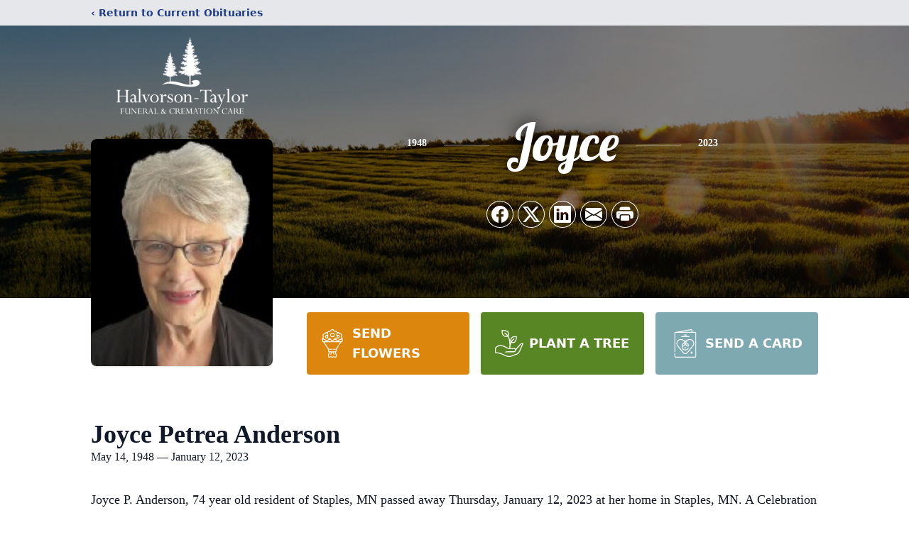

--- FILE ---
content_type: text/html; charset=utf-8
request_url: https://www.google.com/recaptcha/enterprise/anchor?ar=1&k=6LfSxm8rAAAAAFkqamFS8pDFa2tf8FI25AV-PaOr&co=aHR0cHM6Ly93d3cuaGFsdm9yc29uam9obnNvbi5jb206NDQz&hl=en&type=image&v=PoyoqOPhxBO7pBk68S4YbpHZ&theme=light&size=invisible&badge=bottomright&anchor-ms=20000&execute-ms=30000&cb=cgt1sji0dli7
body_size: 48580
content:
<!DOCTYPE HTML><html dir="ltr" lang="en"><head><meta http-equiv="Content-Type" content="text/html; charset=UTF-8">
<meta http-equiv="X-UA-Compatible" content="IE=edge">
<title>reCAPTCHA</title>
<style type="text/css">
/* cyrillic-ext */
@font-face {
  font-family: 'Roboto';
  font-style: normal;
  font-weight: 400;
  font-stretch: 100%;
  src: url(//fonts.gstatic.com/s/roboto/v48/KFO7CnqEu92Fr1ME7kSn66aGLdTylUAMa3GUBHMdazTgWw.woff2) format('woff2');
  unicode-range: U+0460-052F, U+1C80-1C8A, U+20B4, U+2DE0-2DFF, U+A640-A69F, U+FE2E-FE2F;
}
/* cyrillic */
@font-face {
  font-family: 'Roboto';
  font-style: normal;
  font-weight: 400;
  font-stretch: 100%;
  src: url(//fonts.gstatic.com/s/roboto/v48/KFO7CnqEu92Fr1ME7kSn66aGLdTylUAMa3iUBHMdazTgWw.woff2) format('woff2');
  unicode-range: U+0301, U+0400-045F, U+0490-0491, U+04B0-04B1, U+2116;
}
/* greek-ext */
@font-face {
  font-family: 'Roboto';
  font-style: normal;
  font-weight: 400;
  font-stretch: 100%;
  src: url(//fonts.gstatic.com/s/roboto/v48/KFO7CnqEu92Fr1ME7kSn66aGLdTylUAMa3CUBHMdazTgWw.woff2) format('woff2');
  unicode-range: U+1F00-1FFF;
}
/* greek */
@font-face {
  font-family: 'Roboto';
  font-style: normal;
  font-weight: 400;
  font-stretch: 100%;
  src: url(//fonts.gstatic.com/s/roboto/v48/KFO7CnqEu92Fr1ME7kSn66aGLdTylUAMa3-UBHMdazTgWw.woff2) format('woff2');
  unicode-range: U+0370-0377, U+037A-037F, U+0384-038A, U+038C, U+038E-03A1, U+03A3-03FF;
}
/* math */
@font-face {
  font-family: 'Roboto';
  font-style: normal;
  font-weight: 400;
  font-stretch: 100%;
  src: url(//fonts.gstatic.com/s/roboto/v48/KFO7CnqEu92Fr1ME7kSn66aGLdTylUAMawCUBHMdazTgWw.woff2) format('woff2');
  unicode-range: U+0302-0303, U+0305, U+0307-0308, U+0310, U+0312, U+0315, U+031A, U+0326-0327, U+032C, U+032F-0330, U+0332-0333, U+0338, U+033A, U+0346, U+034D, U+0391-03A1, U+03A3-03A9, U+03B1-03C9, U+03D1, U+03D5-03D6, U+03F0-03F1, U+03F4-03F5, U+2016-2017, U+2034-2038, U+203C, U+2040, U+2043, U+2047, U+2050, U+2057, U+205F, U+2070-2071, U+2074-208E, U+2090-209C, U+20D0-20DC, U+20E1, U+20E5-20EF, U+2100-2112, U+2114-2115, U+2117-2121, U+2123-214F, U+2190, U+2192, U+2194-21AE, U+21B0-21E5, U+21F1-21F2, U+21F4-2211, U+2213-2214, U+2216-22FF, U+2308-230B, U+2310, U+2319, U+231C-2321, U+2336-237A, U+237C, U+2395, U+239B-23B7, U+23D0, U+23DC-23E1, U+2474-2475, U+25AF, U+25B3, U+25B7, U+25BD, U+25C1, U+25CA, U+25CC, U+25FB, U+266D-266F, U+27C0-27FF, U+2900-2AFF, U+2B0E-2B11, U+2B30-2B4C, U+2BFE, U+3030, U+FF5B, U+FF5D, U+1D400-1D7FF, U+1EE00-1EEFF;
}
/* symbols */
@font-face {
  font-family: 'Roboto';
  font-style: normal;
  font-weight: 400;
  font-stretch: 100%;
  src: url(//fonts.gstatic.com/s/roboto/v48/KFO7CnqEu92Fr1ME7kSn66aGLdTylUAMaxKUBHMdazTgWw.woff2) format('woff2');
  unicode-range: U+0001-000C, U+000E-001F, U+007F-009F, U+20DD-20E0, U+20E2-20E4, U+2150-218F, U+2190, U+2192, U+2194-2199, U+21AF, U+21E6-21F0, U+21F3, U+2218-2219, U+2299, U+22C4-22C6, U+2300-243F, U+2440-244A, U+2460-24FF, U+25A0-27BF, U+2800-28FF, U+2921-2922, U+2981, U+29BF, U+29EB, U+2B00-2BFF, U+4DC0-4DFF, U+FFF9-FFFB, U+10140-1018E, U+10190-1019C, U+101A0, U+101D0-101FD, U+102E0-102FB, U+10E60-10E7E, U+1D2C0-1D2D3, U+1D2E0-1D37F, U+1F000-1F0FF, U+1F100-1F1AD, U+1F1E6-1F1FF, U+1F30D-1F30F, U+1F315, U+1F31C, U+1F31E, U+1F320-1F32C, U+1F336, U+1F378, U+1F37D, U+1F382, U+1F393-1F39F, U+1F3A7-1F3A8, U+1F3AC-1F3AF, U+1F3C2, U+1F3C4-1F3C6, U+1F3CA-1F3CE, U+1F3D4-1F3E0, U+1F3ED, U+1F3F1-1F3F3, U+1F3F5-1F3F7, U+1F408, U+1F415, U+1F41F, U+1F426, U+1F43F, U+1F441-1F442, U+1F444, U+1F446-1F449, U+1F44C-1F44E, U+1F453, U+1F46A, U+1F47D, U+1F4A3, U+1F4B0, U+1F4B3, U+1F4B9, U+1F4BB, U+1F4BF, U+1F4C8-1F4CB, U+1F4D6, U+1F4DA, U+1F4DF, U+1F4E3-1F4E6, U+1F4EA-1F4ED, U+1F4F7, U+1F4F9-1F4FB, U+1F4FD-1F4FE, U+1F503, U+1F507-1F50B, U+1F50D, U+1F512-1F513, U+1F53E-1F54A, U+1F54F-1F5FA, U+1F610, U+1F650-1F67F, U+1F687, U+1F68D, U+1F691, U+1F694, U+1F698, U+1F6AD, U+1F6B2, U+1F6B9-1F6BA, U+1F6BC, U+1F6C6-1F6CF, U+1F6D3-1F6D7, U+1F6E0-1F6EA, U+1F6F0-1F6F3, U+1F6F7-1F6FC, U+1F700-1F7FF, U+1F800-1F80B, U+1F810-1F847, U+1F850-1F859, U+1F860-1F887, U+1F890-1F8AD, U+1F8B0-1F8BB, U+1F8C0-1F8C1, U+1F900-1F90B, U+1F93B, U+1F946, U+1F984, U+1F996, U+1F9E9, U+1FA00-1FA6F, U+1FA70-1FA7C, U+1FA80-1FA89, U+1FA8F-1FAC6, U+1FACE-1FADC, U+1FADF-1FAE9, U+1FAF0-1FAF8, U+1FB00-1FBFF;
}
/* vietnamese */
@font-face {
  font-family: 'Roboto';
  font-style: normal;
  font-weight: 400;
  font-stretch: 100%;
  src: url(//fonts.gstatic.com/s/roboto/v48/KFO7CnqEu92Fr1ME7kSn66aGLdTylUAMa3OUBHMdazTgWw.woff2) format('woff2');
  unicode-range: U+0102-0103, U+0110-0111, U+0128-0129, U+0168-0169, U+01A0-01A1, U+01AF-01B0, U+0300-0301, U+0303-0304, U+0308-0309, U+0323, U+0329, U+1EA0-1EF9, U+20AB;
}
/* latin-ext */
@font-face {
  font-family: 'Roboto';
  font-style: normal;
  font-weight: 400;
  font-stretch: 100%;
  src: url(//fonts.gstatic.com/s/roboto/v48/KFO7CnqEu92Fr1ME7kSn66aGLdTylUAMa3KUBHMdazTgWw.woff2) format('woff2');
  unicode-range: U+0100-02BA, U+02BD-02C5, U+02C7-02CC, U+02CE-02D7, U+02DD-02FF, U+0304, U+0308, U+0329, U+1D00-1DBF, U+1E00-1E9F, U+1EF2-1EFF, U+2020, U+20A0-20AB, U+20AD-20C0, U+2113, U+2C60-2C7F, U+A720-A7FF;
}
/* latin */
@font-face {
  font-family: 'Roboto';
  font-style: normal;
  font-weight: 400;
  font-stretch: 100%;
  src: url(//fonts.gstatic.com/s/roboto/v48/KFO7CnqEu92Fr1ME7kSn66aGLdTylUAMa3yUBHMdazQ.woff2) format('woff2');
  unicode-range: U+0000-00FF, U+0131, U+0152-0153, U+02BB-02BC, U+02C6, U+02DA, U+02DC, U+0304, U+0308, U+0329, U+2000-206F, U+20AC, U+2122, U+2191, U+2193, U+2212, U+2215, U+FEFF, U+FFFD;
}
/* cyrillic-ext */
@font-face {
  font-family: 'Roboto';
  font-style: normal;
  font-weight: 500;
  font-stretch: 100%;
  src: url(//fonts.gstatic.com/s/roboto/v48/KFO7CnqEu92Fr1ME7kSn66aGLdTylUAMa3GUBHMdazTgWw.woff2) format('woff2');
  unicode-range: U+0460-052F, U+1C80-1C8A, U+20B4, U+2DE0-2DFF, U+A640-A69F, U+FE2E-FE2F;
}
/* cyrillic */
@font-face {
  font-family: 'Roboto';
  font-style: normal;
  font-weight: 500;
  font-stretch: 100%;
  src: url(//fonts.gstatic.com/s/roboto/v48/KFO7CnqEu92Fr1ME7kSn66aGLdTylUAMa3iUBHMdazTgWw.woff2) format('woff2');
  unicode-range: U+0301, U+0400-045F, U+0490-0491, U+04B0-04B1, U+2116;
}
/* greek-ext */
@font-face {
  font-family: 'Roboto';
  font-style: normal;
  font-weight: 500;
  font-stretch: 100%;
  src: url(//fonts.gstatic.com/s/roboto/v48/KFO7CnqEu92Fr1ME7kSn66aGLdTylUAMa3CUBHMdazTgWw.woff2) format('woff2');
  unicode-range: U+1F00-1FFF;
}
/* greek */
@font-face {
  font-family: 'Roboto';
  font-style: normal;
  font-weight: 500;
  font-stretch: 100%;
  src: url(//fonts.gstatic.com/s/roboto/v48/KFO7CnqEu92Fr1ME7kSn66aGLdTylUAMa3-UBHMdazTgWw.woff2) format('woff2');
  unicode-range: U+0370-0377, U+037A-037F, U+0384-038A, U+038C, U+038E-03A1, U+03A3-03FF;
}
/* math */
@font-face {
  font-family: 'Roboto';
  font-style: normal;
  font-weight: 500;
  font-stretch: 100%;
  src: url(//fonts.gstatic.com/s/roboto/v48/KFO7CnqEu92Fr1ME7kSn66aGLdTylUAMawCUBHMdazTgWw.woff2) format('woff2');
  unicode-range: U+0302-0303, U+0305, U+0307-0308, U+0310, U+0312, U+0315, U+031A, U+0326-0327, U+032C, U+032F-0330, U+0332-0333, U+0338, U+033A, U+0346, U+034D, U+0391-03A1, U+03A3-03A9, U+03B1-03C9, U+03D1, U+03D5-03D6, U+03F0-03F1, U+03F4-03F5, U+2016-2017, U+2034-2038, U+203C, U+2040, U+2043, U+2047, U+2050, U+2057, U+205F, U+2070-2071, U+2074-208E, U+2090-209C, U+20D0-20DC, U+20E1, U+20E5-20EF, U+2100-2112, U+2114-2115, U+2117-2121, U+2123-214F, U+2190, U+2192, U+2194-21AE, U+21B0-21E5, U+21F1-21F2, U+21F4-2211, U+2213-2214, U+2216-22FF, U+2308-230B, U+2310, U+2319, U+231C-2321, U+2336-237A, U+237C, U+2395, U+239B-23B7, U+23D0, U+23DC-23E1, U+2474-2475, U+25AF, U+25B3, U+25B7, U+25BD, U+25C1, U+25CA, U+25CC, U+25FB, U+266D-266F, U+27C0-27FF, U+2900-2AFF, U+2B0E-2B11, U+2B30-2B4C, U+2BFE, U+3030, U+FF5B, U+FF5D, U+1D400-1D7FF, U+1EE00-1EEFF;
}
/* symbols */
@font-face {
  font-family: 'Roboto';
  font-style: normal;
  font-weight: 500;
  font-stretch: 100%;
  src: url(//fonts.gstatic.com/s/roboto/v48/KFO7CnqEu92Fr1ME7kSn66aGLdTylUAMaxKUBHMdazTgWw.woff2) format('woff2');
  unicode-range: U+0001-000C, U+000E-001F, U+007F-009F, U+20DD-20E0, U+20E2-20E4, U+2150-218F, U+2190, U+2192, U+2194-2199, U+21AF, U+21E6-21F0, U+21F3, U+2218-2219, U+2299, U+22C4-22C6, U+2300-243F, U+2440-244A, U+2460-24FF, U+25A0-27BF, U+2800-28FF, U+2921-2922, U+2981, U+29BF, U+29EB, U+2B00-2BFF, U+4DC0-4DFF, U+FFF9-FFFB, U+10140-1018E, U+10190-1019C, U+101A0, U+101D0-101FD, U+102E0-102FB, U+10E60-10E7E, U+1D2C0-1D2D3, U+1D2E0-1D37F, U+1F000-1F0FF, U+1F100-1F1AD, U+1F1E6-1F1FF, U+1F30D-1F30F, U+1F315, U+1F31C, U+1F31E, U+1F320-1F32C, U+1F336, U+1F378, U+1F37D, U+1F382, U+1F393-1F39F, U+1F3A7-1F3A8, U+1F3AC-1F3AF, U+1F3C2, U+1F3C4-1F3C6, U+1F3CA-1F3CE, U+1F3D4-1F3E0, U+1F3ED, U+1F3F1-1F3F3, U+1F3F5-1F3F7, U+1F408, U+1F415, U+1F41F, U+1F426, U+1F43F, U+1F441-1F442, U+1F444, U+1F446-1F449, U+1F44C-1F44E, U+1F453, U+1F46A, U+1F47D, U+1F4A3, U+1F4B0, U+1F4B3, U+1F4B9, U+1F4BB, U+1F4BF, U+1F4C8-1F4CB, U+1F4D6, U+1F4DA, U+1F4DF, U+1F4E3-1F4E6, U+1F4EA-1F4ED, U+1F4F7, U+1F4F9-1F4FB, U+1F4FD-1F4FE, U+1F503, U+1F507-1F50B, U+1F50D, U+1F512-1F513, U+1F53E-1F54A, U+1F54F-1F5FA, U+1F610, U+1F650-1F67F, U+1F687, U+1F68D, U+1F691, U+1F694, U+1F698, U+1F6AD, U+1F6B2, U+1F6B9-1F6BA, U+1F6BC, U+1F6C6-1F6CF, U+1F6D3-1F6D7, U+1F6E0-1F6EA, U+1F6F0-1F6F3, U+1F6F7-1F6FC, U+1F700-1F7FF, U+1F800-1F80B, U+1F810-1F847, U+1F850-1F859, U+1F860-1F887, U+1F890-1F8AD, U+1F8B0-1F8BB, U+1F8C0-1F8C1, U+1F900-1F90B, U+1F93B, U+1F946, U+1F984, U+1F996, U+1F9E9, U+1FA00-1FA6F, U+1FA70-1FA7C, U+1FA80-1FA89, U+1FA8F-1FAC6, U+1FACE-1FADC, U+1FADF-1FAE9, U+1FAF0-1FAF8, U+1FB00-1FBFF;
}
/* vietnamese */
@font-face {
  font-family: 'Roboto';
  font-style: normal;
  font-weight: 500;
  font-stretch: 100%;
  src: url(//fonts.gstatic.com/s/roboto/v48/KFO7CnqEu92Fr1ME7kSn66aGLdTylUAMa3OUBHMdazTgWw.woff2) format('woff2');
  unicode-range: U+0102-0103, U+0110-0111, U+0128-0129, U+0168-0169, U+01A0-01A1, U+01AF-01B0, U+0300-0301, U+0303-0304, U+0308-0309, U+0323, U+0329, U+1EA0-1EF9, U+20AB;
}
/* latin-ext */
@font-face {
  font-family: 'Roboto';
  font-style: normal;
  font-weight: 500;
  font-stretch: 100%;
  src: url(//fonts.gstatic.com/s/roboto/v48/KFO7CnqEu92Fr1ME7kSn66aGLdTylUAMa3KUBHMdazTgWw.woff2) format('woff2');
  unicode-range: U+0100-02BA, U+02BD-02C5, U+02C7-02CC, U+02CE-02D7, U+02DD-02FF, U+0304, U+0308, U+0329, U+1D00-1DBF, U+1E00-1E9F, U+1EF2-1EFF, U+2020, U+20A0-20AB, U+20AD-20C0, U+2113, U+2C60-2C7F, U+A720-A7FF;
}
/* latin */
@font-face {
  font-family: 'Roboto';
  font-style: normal;
  font-weight: 500;
  font-stretch: 100%;
  src: url(//fonts.gstatic.com/s/roboto/v48/KFO7CnqEu92Fr1ME7kSn66aGLdTylUAMa3yUBHMdazQ.woff2) format('woff2');
  unicode-range: U+0000-00FF, U+0131, U+0152-0153, U+02BB-02BC, U+02C6, U+02DA, U+02DC, U+0304, U+0308, U+0329, U+2000-206F, U+20AC, U+2122, U+2191, U+2193, U+2212, U+2215, U+FEFF, U+FFFD;
}
/* cyrillic-ext */
@font-face {
  font-family: 'Roboto';
  font-style: normal;
  font-weight: 900;
  font-stretch: 100%;
  src: url(//fonts.gstatic.com/s/roboto/v48/KFO7CnqEu92Fr1ME7kSn66aGLdTylUAMa3GUBHMdazTgWw.woff2) format('woff2');
  unicode-range: U+0460-052F, U+1C80-1C8A, U+20B4, U+2DE0-2DFF, U+A640-A69F, U+FE2E-FE2F;
}
/* cyrillic */
@font-face {
  font-family: 'Roboto';
  font-style: normal;
  font-weight: 900;
  font-stretch: 100%;
  src: url(//fonts.gstatic.com/s/roboto/v48/KFO7CnqEu92Fr1ME7kSn66aGLdTylUAMa3iUBHMdazTgWw.woff2) format('woff2');
  unicode-range: U+0301, U+0400-045F, U+0490-0491, U+04B0-04B1, U+2116;
}
/* greek-ext */
@font-face {
  font-family: 'Roboto';
  font-style: normal;
  font-weight: 900;
  font-stretch: 100%;
  src: url(//fonts.gstatic.com/s/roboto/v48/KFO7CnqEu92Fr1ME7kSn66aGLdTylUAMa3CUBHMdazTgWw.woff2) format('woff2');
  unicode-range: U+1F00-1FFF;
}
/* greek */
@font-face {
  font-family: 'Roboto';
  font-style: normal;
  font-weight: 900;
  font-stretch: 100%;
  src: url(//fonts.gstatic.com/s/roboto/v48/KFO7CnqEu92Fr1ME7kSn66aGLdTylUAMa3-UBHMdazTgWw.woff2) format('woff2');
  unicode-range: U+0370-0377, U+037A-037F, U+0384-038A, U+038C, U+038E-03A1, U+03A3-03FF;
}
/* math */
@font-face {
  font-family: 'Roboto';
  font-style: normal;
  font-weight: 900;
  font-stretch: 100%;
  src: url(//fonts.gstatic.com/s/roboto/v48/KFO7CnqEu92Fr1ME7kSn66aGLdTylUAMawCUBHMdazTgWw.woff2) format('woff2');
  unicode-range: U+0302-0303, U+0305, U+0307-0308, U+0310, U+0312, U+0315, U+031A, U+0326-0327, U+032C, U+032F-0330, U+0332-0333, U+0338, U+033A, U+0346, U+034D, U+0391-03A1, U+03A3-03A9, U+03B1-03C9, U+03D1, U+03D5-03D6, U+03F0-03F1, U+03F4-03F5, U+2016-2017, U+2034-2038, U+203C, U+2040, U+2043, U+2047, U+2050, U+2057, U+205F, U+2070-2071, U+2074-208E, U+2090-209C, U+20D0-20DC, U+20E1, U+20E5-20EF, U+2100-2112, U+2114-2115, U+2117-2121, U+2123-214F, U+2190, U+2192, U+2194-21AE, U+21B0-21E5, U+21F1-21F2, U+21F4-2211, U+2213-2214, U+2216-22FF, U+2308-230B, U+2310, U+2319, U+231C-2321, U+2336-237A, U+237C, U+2395, U+239B-23B7, U+23D0, U+23DC-23E1, U+2474-2475, U+25AF, U+25B3, U+25B7, U+25BD, U+25C1, U+25CA, U+25CC, U+25FB, U+266D-266F, U+27C0-27FF, U+2900-2AFF, U+2B0E-2B11, U+2B30-2B4C, U+2BFE, U+3030, U+FF5B, U+FF5D, U+1D400-1D7FF, U+1EE00-1EEFF;
}
/* symbols */
@font-face {
  font-family: 'Roboto';
  font-style: normal;
  font-weight: 900;
  font-stretch: 100%;
  src: url(//fonts.gstatic.com/s/roboto/v48/KFO7CnqEu92Fr1ME7kSn66aGLdTylUAMaxKUBHMdazTgWw.woff2) format('woff2');
  unicode-range: U+0001-000C, U+000E-001F, U+007F-009F, U+20DD-20E0, U+20E2-20E4, U+2150-218F, U+2190, U+2192, U+2194-2199, U+21AF, U+21E6-21F0, U+21F3, U+2218-2219, U+2299, U+22C4-22C6, U+2300-243F, U+2440-244A, U+2460-24FF, U+25A0-27BF, U+2800-28FF, U+2921-2922, U+2981, U+29BF, U+29EB, U+2B00-2BFF, U+4DC0-4DFF, U+FFF9-FFFB, U+10140-1018E, U+10190-1019C, U+101A0, U+101D0-101FD, U+102E0-102FB, U+10E60-10E7E, U+1D2C0-1D2D3, U+1D2E0-1D37F, U+1F000-1F0FF, U+1F100-1F1AD, U+1F1E6-1F1FF, U+1F30D-1F30F, U+1F315, U+1F31C, U+1F31E, U+1F320-1F32C, U+1F336, U+1F378, U+1F37D, U+1F382, U+1F393-1F39F, U+1F3A7-1F3A8, U+1F3AC-1F3AF, U+1F3C2, U+1F3C4-1F3C6, U+1F3CA-1F3CE, U+1F3D4-1F3E0, U+1F3ED, U+1F3F1-1F3F3, U+1F3F5-1F3F7, U+1F408, U+1F415, U+1F41F, U+1F426, U+1F43F, U+1F441-1F442, U+1F444, U+1F446-1F449, U+1F44C-1F44E, U+1F453, U+1F46A, U+1F47D, U+1F4A3, U+1F4B0, U+1F4B3, U+1F4B9, U+1F4BB, U+1F4BF, U+1F4C8-1F4CB, U+1F4D6, U+1F4DA, U+1F4DF, U+1F4E3-1F4E6, U+1F4EA-1F4ED, U+1F4F7, U+1F4F9-1F4FB, U+1F4FD-1F4FE, U+1F503, U+1F507-1F50B, U+1F50D, U+1F512-1F513, U+1F53E-1F54A, U+1F54F-1F5FA, U+1F610, U+1F650-1F67F, U+1F687, U+1F68D, U+1F691, U+1F694, U+1F698, U+1F6AD, U+1F6B2, U+1F6B9-1F6BA, U+1F6BC, U+1F6C6-1F6CF, U+1F6D3-1F6D7, U+1F6E0-1F6EA, U+1F6F0-1F6F3, U+1F6F7-1F6FC, U+1F700-1F7FF, U+1F800-1F80B, U+1F810-1F847, U+1F850-1F859, U+1F860-1F887, U+1F890-1F8AD, U+1F8B0-1F8BB, U+1F8C0-1F8C1, U+1F900-1F90B, U+1F93B, U+1F946, U+1F984, U+1F996, U+1F9E9, U+1FA00-1FA6F, U+1FA70-1FA7C, U+1FA80-1FA89, U+1FA8F-1FAC6, U+1FACE-1FADC, U+1FADF-1FAE9, U+1FAF0-1FAF8, U+1FB00-1FBFF;
}
/* vietnamese */
@font-face {
  font-family: 'Roboto';
  font-style: normal;
  font-weight: 900;
  font-stretch: 100%;
  src: url(//fonts.gstatic.com/s/roboto/v48/KFO7CnqEu92Fr1ME7kSn66aGLdTylUAMa3OUBHMdazTgWw.woff2) format('woff2');
  unicode-range: U+0102-0103, U+0110-0111, U+0128-0129, U+0168-0169, U+01A0-01A1, U+01AF-01B0, U+0300-0301, U+0303-0304, U+0308-0309, U+0323, U+0329, U+1EA0-1EF9, U+20AB;
}
/* latin-ext */
@font-face {
  font-family: 'Roboto';
  font-style: normal;
  font-weight: 900;
  font-stretch: 100%;
  src: url(//fonts.gstatic.com/s/roboto/v48/KFO7CnqEu92Fr1ME7kSn66aGLdTylUAMa3KUBHMdazTgWw.woff2) format('woff2');
  unicode-range: U+0100-02BA, U+02BD-02C5, U+02C7-02CC, U+02CE-02D7, U+02DD-02FF, U+0304, U+0308, U+0329, U+1D00-1DBF, U+1E00-1E9F, U+1EF2-1EFF, U+2020, U+20A0-20AB, U+20AD-20C0, U+2113, U+2C60-2C7F, U+A720-A7FF;
}
/* latin */
@font-face {
  font-family: 'Roboto';
  font-style: normal;
  font-weight: 900;
  font-stretch: 100%;
  src: url(//fonts.gstatic.com/s/roboto/v48/KFO7CnqEu92Fr1ME7kSn66aGLdTylUAMa3yUBHMdazQ.woff2) format('woff2');
  unicode-range: U+0000-00FF, U+0131, U+0152-0153, U+02BB-02BC, U+02C6, U+02DA, U+02DC, U+0304, U+0308, U+0329, U+2000-206F, U+20AC, U+2122, U+2191, U+2193, U+2212, U+2215, U+FEFF, U+FFFD;
}

</style>
<link rel="stylesheet" type="text/css" href="https://www.gstatic.com/recaptcha/releases/PoyoqOPhxBO7pBk68S4YbpHZ/styles__ltr.css">
<script nonce="2sxIaDwMVd4qPuhvjKCVbA" type="text/javascript">window['__recaptcha_api'] = 'https://www.google.com/recaptcha/enterprise/';</script>
<script type="text/javascript" src="https://www.gstatic.com/recaptcha/releases/PoyoqOPhxBO7pBk68S4YbpHZ/recaptcha__en.js" nonce="2sxIaDwMVd4qPuhvjKCVbA">
      
    </script></head>
<body><div id="rc-anchor-alert" class="rc-anchor-alert"></div>
<input type="hidden" id="recaptcha-token" value="[base64]">
<script type="text/javascript" nonce="2sxIaDwMVd4qPuhvjKCVbA">
      recaptcha.anchor.Main.init("[\x22ainput\x22,[\x22bgdata\x22,\x22\x22,\[base64]/[base64]/[base64]/KE4oMTI0LHYsdi5HKSxMWihsLHYpKTpOKDEyNCx2LGwpLFYpLHYpLFQpKSxGKDE3MSx2KX0scjc9ZnVuY3Rpb24obCl7cmV0dXJuIGx9LEM9ZnVuY3Rpb24obCxWLHYpe04odixsLFYpLFZbYWtdPTI3OTZ9LG49ZnVuY3Rpb24obCxWKXtWLlg9KChWLlg/[base64]/[base64]/[base64]/[base64]/[base64]/[base64]/[base64]/[base64]/[base64]/[base64]/[base64]\\u003d\x22,\[base64]\\u003d\x22,\x22w5AlEcOwL8ObZ8K/wps7DMOABMKUdsOxwqfCoMKPTSs2ajBOPBt0wpxMwq7DlMKjX8OERS/DvMKJb2QURsORJ8Oow4HCpsKhQgByw4fCmhHDi1LCssO+wojDjTFbw6UoASTClVHDl8KSwqp0LjIoBzfDm1fCmz/CmMKLTMK9wo7CgQwywoDCh8KiX8KMG8OKwrBeGMO4JXsLC8OmwoJNJRt5C8Ocw6dIGUBJw6PDtnIYw5rDusKsBsOLRVjDq2IzflrDlhN/fcOxdsKyFsO+w4XDj8K2MzkvcsKxcBXDssKBwpJrYEoUQsOACwdTwozCisKLfsKqH8KBw4bCoMOnP8KracKEw6bCucO/wqpFw4HCtWghUxBDYcKtZMKkZm3DjcO6w4JTKCYcw5fCi8KmTcKOBHLCvMOaR2N+wqwTScKNHMK6woIhw5UPKcONw4RnwoMxwoTDtMO0LjsHHMO9WA3CvnHCvcOXwpROwow9wo0/w5jDmMOJw5HCqGjDswXDiMOkcMKdFQdmR1rDhA/Dl8KpE2deXQpIL13CkSt5XHkSw5fCssKTPsKeIAsJw6zDiFDDhwTCnMOkw7XCnzUqdsOkwrgZSMKdeQ3CmF7ClMK7wrhzwoHDuGnCqsKTblMPw4PDlsO4b8OrMMO+wpLDpE3CqWAga1zCrcOOwqrDo8KmF07DicOrwqrCuVpQdHvCrsOvPsKuPWfDr8OEHMOBOF/DlMONOcKNfwPDtsKhL8OTw70Uw61WwprCucOyF8KJw5E4w5ppSlHCusOORMKdwqDCksOIwp1tw7XCn8O/dUs9woPDicOdwrtNw5nDmMKHw5sRwoTCt2TDskhGKBd7w6sGwr/[base64]/CmEZ1w67DpxHCs8KDFsKFw59OHkMVODtNwq1CZALDo8K3OcOmSsKSdsKkwozDv8OYeGx5ChHCk8OmUX/Ct0XDnwA/w4JbCMO0wotHw4rCjH5xw7HDhcKqwrZUN8K+wpnCk1zDvMK9w7ZuLDQFwoXCm8O6wrPChQI3WVcuKWPCk8KmwrHCqMOHwp1Kw7Inw77ChMOJw4JWd0/Cll/DpmB1a0vDtcKbPMKCG2pNw6HDjkQsSiTCnMKuwoEWWcOddQRBF1hAwrhYwpDCq8O5w5PDtBAsw7bCtMOCw77CpCwnfncewp7Do1R0wpMtEMK/d8OCdEpcw5DDu8OqCzF8YSvCicO9RSLCmMO+eQt4dTskw7BYKkPDsMKwRMKCwopnworDtsKzRRHCg092Sx1mOMO6w6zDtGDCnMOkw64cZW1Awo9VMMKTP8OTw5VKTnw9QcKkw7MGMntYC1HDgyHDksO/AMOkw6Qrw4VgZMOfw6I1bcOYwr0pMRvDrMKVQsOlw5LDiMOnwoLCr3HDu8KYwo0nUcOpYMOmVDbCnxjCtcK2DGPDjsKpEsKSMGjDr8OOKUJrw43Du8K5H8OxL2nCqSfDs8KawrbCg30UTV9/woE0wpEew6TCo3TDiMK4worDtUUhABs0wr8jBCsicwTCqMOjAMKCD31zMhPDpMK6E0TDk8KfbXDCusOGFsO9w4k+w6AyZiPClMK6wpXChsOiw4zDjsOEw4jCucOwwo/CgMO4TsOSfhTDiFXCi8O4ccOUwoQ1fxFjPAfDmAkXWG3ClwM5w60GfQxKK8K1wqnDlsOIwobCjVDDhFfCrlx8YsOldsKAwrdLJW3CmEJnw4xfwqrClxRwwo7CizbCgVQ7ZW3Dhy/DvyZ+w4QFe8KrP8KuL0DDvsOnwp3CmMOGwonDrcOXC8KbfcOGwqVCwp7DnMOcwqIWwrDDisK5J3jCtzUPwo3ClSzCvWjCkMKqwrdtwrLCvGLDiR4CO8K1w5LCh8OeBzPCl8OYwqAYw7fCiz/[base64]/YMKQwolTw53CgDvChiR9w7fCnXbCtsKgwog7woHDnEvDsm5mwql6w4DDtSQxwrR7w7nCi3fCtzVZDUNZYQpcwqLCq8O9BMKFchoPTcOEwq3Cv8Ogw5bCmsOcwqQ+JQrDrzErw48gf8OtwqfDh3TDu8Kxw48ew6/CpMKOQDPCkMKFw43Di0UIHE/CisOJwoFVLUt5R8O+w6bCu8OLO189wp3CoMOPw57CmsKTwp0JPsO9TsOgw705w5bDnk5aZwJfN8OLSlvCscO9SVJZw4XCqcKqw5Z4JBnCgQbCj8OXNcOOUSvCqTV7w4ADMXHDosOFdsKrMXptaMOMGkdDwowZw73CpMO3Zj7Ch25pw4vDosOpwr0tworDnMOzwo/Dim3DpA1Hwo7CocOQwr81LE9ew5J/w6ssw7vClVZVW07CvwTDuw5yOD45AsOkZUwrwr1GWitaSQ7DvlMBwpfDqMKiw6wBMTXDvhcPwrIcw7PCkS1ETsK2UxtHwrJ0NcO9w7oGw63CpX8dwobDqMOoGU/DkCvDskZswqYAIsKvw6wiwo7CicOYw4/[base64]/ChcOhw7Mcb27Ch8KawpVvFMOJwqDDiUTDuXRXwp8qw7o7wqDCrUBhwqbCryrDtcORGEgAOjcXw5/DpRkVw7pJZSo5AnhwwoV+wqDCtwzConvCiw5ZwqEFw5EcwrFMGsKqcE/DpmPCiMKQw4sYSWtuwp3DswUvQMK1LcOgAcKoJh8uc8KBJzEIwqULwpUeZcKiwoHCp8Kka8OHw4PDu2J7FFDDhXfDv8O9Z07Dv8O5aQpkZMO/woQwIk3DmFXDpifDicKeB3bCrsOKwrwYNRURJFvDuEbCucKlFwtlw51+CzfDq8KRw7J9w6xnTMKFw5lbwrfDncOrwpkWCWMlcEvDusO8Nj3Ch8KEw43CiMKhw5clGsOeVXJ8LUbDvsORwq4sEX3Dp8OjwqhgTkB7w45vSU/[base64]/CusO2w6JRGXQqeAhQJMOTd8KdQsOfITnDvFTDlFjCrl1MJGgkwr1UFH3DjGEONsKHwocxdMKgw6hvwrZmw7vCusKmwqDDoTzDj1HCmzJow4pcwovDpcOyw7vCsCIdwoHCqBPCosKWw6Ziw7DCs2TCnShmS2saAwHCpcKBwpQIw7/Duh/Dn8OGwqY4w7bDkMK1HcK9McOzKTTCnw0hw47CrMOxwq3DicOyRcOaJzsEwq5+GHTDgsOtwrRBwpjDvXfDsEPDnsOVPMOBw6kbw4gNdxPCjRrDv1R5Lk3Dr2TCvMKMRC3DsWAhw5XCmcOmw5LCqEdfw6ZBNkfCoAF5w5jCkMO5RsKqPhA/LBrCozXCtsK6wqPDqcOyw47Dn8KVwo4jw5vCu8O/WkMzwpJIwpzConHDisOCw7RXbsOQw4U0IMKfw6NYw44KflzDrcKXWsOkSsKDwqLDhcOUwpxKXyICw6zCuTlldlrDmMOZPyEywrbDmcOvw7EDQ8ODb3p5DMKNCMOAwozCpsKKKMKPwq/DqsKSb8KqGsOCYChdw4RNZjIxfcOMLXRPbw7Cl8K7w7RKVVFxH8KCw6fCmDUrfRwcJcOuw5zCj8OKwpPDgMKiIsO5w4jDi8K3UX3CmsOxw53CncKkwqQOZcKCwrjCjmnDrRPDi8OGw7XDs17DhVg8D2ouw48jcsOkf8Ofwp5gw7odw6rDpMKBwrhww7bCjXxYw68/WMKGGRnDtDxUw7hUwod1aT3Cuy8SwoRMMsOkwqNaDcOXwoE+w6J3TMKqZ1wiP8KBIsKuckYNw6giRWvDscKMLsO1w47Ds1/[base64]/w7QkVcKHLjnDksK9w7XDvEXCqUjDsXtNwr3ClU/[base64]/wr4GGy7CsD1bwqHDlsOiNSfCqMOvYBbCgzPCmsONw5LDosKAwq3Dh8OGenLCpMKyJQ0IOsKCwozDs2cJTi8IMcOXCsKbaFnCqkDCosOpUQjCtsKAYsOwWMKIwpxgW8OeWMOGSCZaOsOxwp1oYhfDj8OWDcKZJcK/ZTTDqcOSw7LDssO8OiTCtiVNw5h0w7bDh8KtwrVaw6JswpTCvcKuwpB2w5Q5w7Itw5TCqcK+wovDjTTChcOUIR3DhD3CjTTDl3jCicO6F8K5PcKTw4vDqcK7ZTTChsOew5IDf3/[base64]/CnUAfwpUEd8KGwq3CoBbDucKVOcKPa2HDhcOQcBhjwpzDhMK/ZBPCmB8lwqbDsVU+D1ljXW5Awr9FXTpCw7rCuCUTbEXDvAnCqsOcwoExw6zClcK2RMOBwrFDw77CtAlVw5DDmVXCiVJzwphowoRXOsO7NcONdcOKw4h/w5bDvgV8wrjDpkdGw5gpw4lzAcOQw4EZYMKCLsOMw4FCNMKQLmrCpSfCrcKEw4oeHcO9wozCmnHDuMKFUcOTO8KAwod7AyZ2wrpswqjCiMO5wo5Yw4lNOHNeIjfCosOrQsKJw7/Cq8KTw5tTwrkrJMKVFVPDuMK/w6fCj8Ovwqg9FsOCWhHCusK5woPDq1hAIMKSDiXDs17ClcKrJGkQw5dYV8OfwobCmnFXF2gvwrXCsg7ClcKjw6PCvB/CvcOXMhPDiHEtw79SwqrDjhHDr8OTwp/Dm8KNaFkhCsOnU3huw43DrcODfiIxw6Q6wrzCu8KxXFg1JsOxwrUee8KaPzwnw4HDisOdwr1cTMOtPcKUwpwyw60vS8OQw6oZw4/[base64]/DscKAd2h9wqpcwq8mRMK0w4/Ci8OeUFnCtcKIw6Igw4h2wqVkd0nCsMK9wrBEwrHDpQrDujbCs8KsYMKDRyA/RyIPwrfDtRopw5DCr8KrwoTDriNUKFTCpcOcBcKMwohhW3k0E8K7LcOVGwt9XlTDjsOiL3BRwo9awpN1HsKAw5rDqMOyHMOxw4sJDMOmwozCrSDDlilmf3xFLsOuw5cmw4czSQ0Uw6HDi0HClMO0AsO5WSHCvsKow4wMw6NKdsOSAUTDixjCnMO5wpMWYsKfdV8gwo/Cq8Kww7ljw7HDtMKuVsKwMAVBw5d0JU8AwpZJwpDDjSfDiRHDgMOAwo3DvMOHcC7DpsOBS096wr7DuDMMwrtjTyxfw5DDp8OKw6TCjcKUfMKDwrjDncOeWcO/[base64]/DuQddw73Cp8KMUEsnwqrCnX5qRsKKCU/DvcOgIcOswo0bwoUkw5oYwoTDjhzCh8Oqw6IWwo3Cv8Kyw7UJJhnCmA7Cm8Orw6d7w7bCoz/[base64]/CqX93PSwDInIzMHvCkMOWwrxzf0TDmcOzFC7CmzdIwoHCgsKmwq7DkMO2ZEV6YC1xMXc4WU/DvMO6DRMhwqnDqQjCsMOKSXBLw7o4wpV7wrHCq8KSw7F1SnZ2O8O1SSVnw5MocMOcJUTCk8Opw7kXwojDm8OKNsKYwr/DtF3DsDhgwqTDgcO4w4LDgFzDrMO9wrfDp8OzGsK/JsKZRMKtwrHDnMOzN8KHwqbChcO9wpgGXRvDjFbDv0E/w4Z4VcODwrN7LsOuw6sCRsKiM8O/wp8Iw75mcAXCusKNW3DDkCDCu1rCocOvN8Oiwpw/[base64]/[base64]/[base64]/CqsO+wocUw7PDoShJw5rCscOBF8KSwq0SwoPCnxzDqcOXZSZsG8OXwqYWTTMYw40MZmkeD8O4XcOow5/CgMOWBA4dJjY3B8Ktw4Ncw7I+NTPCiCMqw4TDlEMKw7kpw5/CllsDSFfCh8OSw6BYKMOQwrLCim3DhsOXwq7DvcOxZMOFw6zCsGAYwr1IfsK3w6fDpMOWHWMJw5LDm3/DhcOFGwzDicO+wqfDlcOGwrLDgxnDpcKUw6/CqVcqMmI3TRlPBsKyCkpaRT5jJizDpCrDpmYlw5PDjyMREsOcw740wpDCqSvDgyzDgcKNwpV/J28iT8OTSRnCh8OVMw3DhsKEw6BOwqsxK8O2w41WXMOxd3ZwQ8ORw4bDqTFjw6zCsxfDvjDDq3PDm8ODwrZYw4zClSnDiwZkw5sJwqzDpcKxwqkvZHrDr8KYeRkqTnNjwq9xGVfCsMO9RMK1FnlSwq5qwqdIf8K8FsOOw5HDssOfw4TDuCB/RMK6KVDCokhuEjMrwoBHUU4NDsKhaH4aVwcWI1NUTBVtFMOSHQdxwq/DpxDDhMOkw7UCw5LDiRjDul59fcKMw73DgEYXIcK1N3XCscK1woARw7TCqm8UwqXCvMOSw4/DhcOwEMKbwqbDhn9JO8Omw4hzwpY+w79oD2djBXEDNcKGwqbDq8K/IMOkwobCkVZzw5zCuX0Mw6Rww4Erw70ucsO4N8OtwqotbMOBwqsZSTtSwpJ2S2dDw4lCOMOOwofClDXDvcK+w6jCsz7Cs3rCv8OrdcOWRsKvwoU4wqQEEMKOwrcaS8KuwpQVw7LDsSPDk2NzSkDDpXgxFcKBwrLDtMOVXV/CpH1iwokkwoo3wobCihYJVGjDssOMwpFfwq3Dv8Krw7xiTEg9wp3DucOjwo3DvsKbwqVPcMKCw4vCtcKDc8O8D8OuKBsVAcO/w4nCgiUtwrXCuHovw5VIw6LCvCVSR8OdGMKIa8OOfcOzw7UfDcOALj7DtsOiFsK4w5chUhnDj8Kaw4fDqT/Cq1Q5cV1eMl0NwpPDim7DuRjDtMOWM0jCsQPDqUXCqgrCpcKmwpQhw6IdXWgGwrfCmHMsw67Dq8Obwo7DsQ0owoTDlSM0QHpUw7subcK3wqzCoknDl1vDgMOJw6kFw5AqbcK+wr/ClwMuwqZ/CUMEwr16DQISYl1QwrtpS8KCPsKlBV0ndcKBSzbCmVfCgHDDlMKcwo3CgcKNwr9GwrAvdsO5f8OyAG4JwopWwp1hBDzDj8O/[base64]/DtcKFwo1QwqTCocKUwrDDgcOmYMOBDFgPwpgyOsKFfMOPMBwkw4BzNyXDhRc2bgR4w7nCscKbw6cjwp7DvcOtBTfCqj/CucKtGcOsw6bCg2zClMO8LcOeRcOzX04nw6g9XsONFcOrAsOsw7zDun/Cv8Kvw5g1fsOdK0bCoR9ZwplOUMOPMjcbccObwrNWb1/CoUjDmn3CsRTCqmpdwrE7w4PDhBXClR0FwrNQw4XCtxnDncObVHvCjmPDjsOCw6HDpsONInnDgsO6w6UnwofCuMK/w4/DkWF5bTMfw4x9w6EqUzzCigVQwrDCrsOuIm4HDcKRwp/[base64]/CmcONbcOhXDh2ScKYMwjCisOXOcOew7Z4PcOlNUnDq2UnRMODwoPDkg/ChsKqIg9ZHCnClm5Zw58uIMKWw4LCpWorw4Ekw6TDsATCiQvDuh/DhMObwohUEcO4LsKTw7tYwqTDjSnDs8Kcw6fDvcO/CMK7XsKZHw5ow6HDqTvCi0zDhRgvwp5Bw77CmsKSwq12KsOKWcOzw73CvcKgaMKJw6fCsh/ChALCkh3DmRN1w7V/JMKRw410Ek4Qw6TDgGBNZSTDuQLCpMOAf2NKwo7CtAPDry88w4tWw5TCoMO2woM7T8K9EsOCRsOhwrxwwqzClwZNLMKCG8KKw63CtMKQwpXDnsKMeMKOw5zCo8OMwpDCoMKTw5pCwoFcdnguF8KswoDCmcOZJxN/LFhFw6ArR2bCgcOJBsKHwoHCrMOVwrrDt8O4DcKUMjDDlcOSE8OZcwvDksK+wrxjwpnDoMOfw4TDqzDCrS/DisKvbTHDunHDiVJYwqLCvcOrw5E1wrDClMOSCcKUwovCrsKsw6lcT8Krw6XDpxTDi0fDrXvDgx3Do8O2ZsKZwpnCn8Kfwq3DmsKCw6PDgEHCnMOgecO7Sx7CrcOLLsK/w4sGIXBVC8O2WsKkbSkieVnCncKlwozCpsOUwqYuw4QbAxHDgXfDsGXDmMOWwojDsn0Xw4VtdScfwrnDrC3DnmVuH3rDgUZew7PDh1jCm8O8wofCsT7CgsOswrp/[base64]/[base64]/bVwmw6bDpF0dUQLCgH4xNcKFWGx8w7/CsiHCnXkXw75QwpVoExXDtMKrHE0tV2ZFwqPDhA0twrzDmMK+RBrCocKMwqzDgE3DikTCqMKLwrnCkMK1w4kQTMONwprClFzCon/[base64]/esKGw68LTT/DiMKKT8ONGsKwZEzCszDDnQzDkk3CgsKIPMOkM8OjBn/[base64]/Dq8OSw5vDpsO8PDTDvMONw6LDrh/CrMKGfEHColdcw6bCisONwoU5PsOnw4zCvHwBw59/w7jCv8OnO8OeJB3CqMOWdFDContFwqjCgkEOwr9rw4tebGDDnDQTw41XwrEIwrdkwoVawr5qAWPDnUvCvMKhwpjCrMKPw6A6w553wo5lwrTCnMKWKBwSw4c8wq9RworDnR/DkMOFQ8KZIX7ChHRzU8OhW0x0bMK3wrzDlizCoCwsw4pFwqjDh8KuwrwkYsKgw7JSw5tZJxYow7RoZl4Ew63DjiHDvcOCUMO7FcO7J08LXRBHwqTCvMOLwoJJc8O5wqY/w74bw53CjcOCCgc+MkLCs8Otw5/[base64]/wp/ClgE1wqQ7Y8OtLGcBYMK1w5nDgVnCrSFEwqvClifCl8Ogw4HDrijDrsOCwpnDr8KrRcOWFCrDvcOHLMKvXDBgclZdKi3CqGRyw5rCvkbDo3HCu8OsCsOrUWcDND/DoMKMw4wnFijCnMOzwqbDjMK/w7d7MsKywoZkZsKID8OxBsOZw5vDs8KIDXrDrjxLFQgYwpt9dMOMWXhpU8OMwp7Co8O6wqRFFMO5w7XDszUAwrXDtsKmw6TDisKPwpVJw6HCm3bDihPCncK2wqXCucOqwr3Cr8OQwpDCucK0aVlWO8Khw5R6wq0cDUvCl2TCo8K8wq/DiMOvHMKQwobCn8O3VUoNayMpWMKBR8Kdw6jCh1PDlwY3w4zDlsKfw7jDnnnDoH7DgAXDsl/CrWItw5QcwqQrw75Jwp3CnR8Tw44BwpHCiMKSNMK0w6FQa8K/w5HChDrDml4CeVZ7csOdREzCmMO5w597WArCjsKeLcKsfzhawrBwBV5ZPRQVwqtgSGccw7ouw59BY8OAw4pyYMOWwrLCt2J7SsK7wpvCuMOGRMOUQcOiUH7CqMK+wrYGwphYwrxTaMOGw6g9w67CjcKdLMKnHVjClsO0wpTDo8K1ccOYC8O2w60QwoA1ckY7wr/DgMOYwoLCuW7DgMO/w5BTw6vDiT/CqTZxAcOLwovDsBFsKSnCsgYwPsKXLsKiC8KwGVfCvj1gwqnCv8OaLEnCrUguZsOLPMOGw7wFS1nCowURw7bDnj9gwqHDpio1a8KJVMOeFkXCjcOWwpDCtCrDs1R0IMO2w7fCgsOoL2/Dl8KgH8OcwrM4U3PCgGwswpPCslEWw7o0w7ZQwqLDrcKxwpbCswwNwo3DtCcSHMKbPj01dMOkWWZlwoUYw7M5MmrDp1fCl8Oew7p6w6/DjsO1w61Ww4lbw6lZwrfClcOLdcOFRz4ZFwzClsKhwokHwpnDk8Ktwq8wfR9reRYjw5p0C8O9w7A6PcKVbisHwqTCvsO8w7PDmGNDwqcDwqzCgz/[base64]/CssKCQsKtwpDDrg/CiXoHwo4MA8KtagjCtMKMw7TCpcKBNcOCah9swq5VwrIMw5tFwqcCZ8KgASIpFT0mf8O+BgXClMOPw5YewpzCsBE5w58GwpdQwptUen9YC08sNMOXfBTCjnTDpMOEQ0JwwqzDtMOTw6Qzwo3DuHYtTg8Iw4HCkMKjKcOhPMKkw5J7QWnCixHCv2F7w69/[base64]/O8K8bSTCjhfDrFzDl8OObsKKw5gdwrfDnxwXwrlJwoXCmH5fw77Dm0vCtMOwwpzDqsKXAMOxXUZSw6fDpX4BHMKWw5MowrRYw49vNU43ScOowqVPBnc/[base64]/CmcKwcMOxQmtLwqLDtT7ChXBfWMOmw7thR8O7X0lmwoAxU8Okf8KWSsOXEhEbwoMww7TDpsO4wqDCnMOzwq5CwrXDjsKSWsOKUcOJLGLCo2bDiUDCpXg6w5bDssOzw4ELwpTCrsOZHsOewp4tw7XCnMKawq7DhcOAworCuXbCmAjCgn9IDcK+AMO4bAgVwqVDwp4lwo/Dm8ODIkDDnFEkPsKcGEXDpzsOLMOqwqzCrMOEwpzCvMOzDEnDp8KQw4Mow63DjVLDiC0uwpvDtFA6wo/CoMOLQ8K1wrLDv8KaSxZvwpbCoGxnNMOmwr8nbsOnw408dX8sJMOmdcKYDmzDnCd8wpx3w6PDvMKWw6gvF8O5w6/CocOtwpDDum7DlXVtwp/ClMK1wpHDrMKGS8KfwqE5B1NhSsOAw6/CljwENjzDvcO8WVRpwrbCqTJMwq9MZcKUHcKqP8O2YRQLMMOawqzCkF06w5o8PMKnwqA5dlfCnMOWwp3CqsOYOsOZKQ/Dr3Qowo0Uw5YQCQjCucOwGMKZw6F1P8OGVxDCjsO0woDDkzh/w6YqaMKTwrkfMcK7amlfw50owoHCvMOWwpN4wqUNw4sKWE3ChcKawpjCs8Okwoc9BMObw7/[base64]/DrsOlw4zClMKNwozCksK5Q01ANwYYDWRKDW/[base64]/[base64]/[base64]/DsEdXw5h/bTnDtMK4wpVrOMONwrgXwqHDhGPCtRx+A2nDlcKRL8OhRlnDiHPCsBgrw7DCmVNFKMKdwp9hUjbDqMOXwoXDksO+w5/Cq8O1CcOPTcKWacOLUsOdwowHZsKDXxI8w6zDhVbCr8OKTsOzw7ZlWsO3asK6w6lgw45nwrbCocOJByjDqQnCuSYkwpLChW3CgMO3TsOWwpUMMcKTLSs6w7UaYsORKCUZWV54wr7CrcKGw4XDsXhoe8KjwrJRHQ7DtQI9eMObbcKtwr4dwr1ew4cfwpnDs8K/V8Oxf8Kgw5PDrn3DqScYw6LCp8O1GMOGY8ORbcOJd8ObJMODTMO6GQ9TBMOFADs2DWdtw7JXC8O1worCosK5w4fDgxfDvBjCrcOeU8KKclc0woo7JSF0BMKtw7oqHMO+w73Dr8OsPnUKd8K0wr3Cn2J/wofCnizDqCQPwrFiLBppw4vDhUBpRU/[base64]/CtRsLwrLCvcK4IMKUKArDlHYNwrjCpMKmwqvDj8KmwrtpEcO1w64wEsKaDXQywqDDqSsAZHJkOCfDrFDDphJALzvDtMOQw49uNMKfKBxvw6lTX8OswoV2w5jDggMIf8OPwrVSfsKfwrova357w600wp8qwp3CiMO7w5/DqW94w7MPw5fDpFk0SMOlwq9dWMKTFk/CunTDgGAQZsKjW37CvSZoGcKrCsKcw5vCtzDComYhwpkuwpRdw4tGw57DgMOJw6HDg8K1WATChCtsUD5hKBwawrN4woY1w4sCw5Z9WQPCnB/Dm8KEwr0Hw6k4w6LDgGYkw6/Clz/Dp8KPw4XDunbDgxHCjsOhOTpjJcO0wolKwrbDosKjwrMZwoElw5I3GsO8w6jCq8KOEVjCr8OUwrE5w6rDrjQgw5bDucKnZnwdQB/CjB1LbMO1SWHCuMKgwrLCmiPCo8Ouw4DCscKYwrMOKsKgdsKcRcOlwoHDvU5CwoBWw7XDsmJgCcOAecOUZxDCpAYSY8KRw7nDo8OTEnA1fF/Dt07CpHXDmlcyJcKhQMOBRzTCsX7DuHjCkGzDl8OxRcOXwq/[base64]/bSoSwoHDk8ObwpXDmMK+w6JoaTpQClwmwq3DiBfDgnzDu8OcwpHDnMO2R1zDgzbCnsO0wpvClsOTwr10TjTCsis9IhLCicKtMDjClXrCq8O/wpXDo3oDX2tYw47CsmjCuBlJLggiw5vDrzddfBZeO8K9RMOMAAHDsMKEe8Olw7Q/YWtgwq/CosObO8KZDyQPOMOAw6LCiB3Crlc5wpjDtsOWwoHDscO6w4jCqcO4wpIgw53CpsKYLcK4w5bCpgh8wpgEXW3CucKaw5jDvcK/L8OxSFHDvcO3cRrDp0fDpcK9w5E1FMKGw7jDkk/Dh8OfaxoASsKVbMKowqbDtsKrwr0vwrTDu3Yrw4HDrMKsw61EDMOrb8KYRG/[base64]/CnVrDu2/CscOsw5jDi8KIRsKgX2pEwpvDngUrFsOhw43CiFB3IEXCuwVTwq1pA8KICi3DvMOPDsK+WiR7bgUuM8OuLwfCjMOvw7MfHyMhwoLCvhNmwoLDl8KKRSsSN0Nbw6ptwqTCucOkw4/CoiDDnsOuL8O4wrfCuy3CinDDhkdtQMOvFA7Dg8K2YsKawqkIwqHCryPCvcKdwrFewqBswoDCiU1Aa8KBRGt6wrRWw7s/wqTCtlE1bMKBwr1WwrLDg8KlwoHCsCwpKVrDg8KKwq0Jw4PCrH5JdsO/W8KDw7UZw54AfhbDjcK7wqrCpRhhw4LCkGAIw6vDgWsGwqLCg2F5wpghHmnCs2LDo8K6wpTDhsK4wqRWw5fCq8KofXzCqsKjWsK5wqR7wpIJw6nCkAcUwpA/[base64]/CkkkQw6NXDsO3JsKcwpzDtnRea8Ocw5nCuQJvw5/DlsO3wrhow4DCqsKcCS/CrcOIRiAPw7fCl8K6w4sxwo40w7/DoyhAwq7DhXZ5w6TDoMOrOMKUwo4ya8KxwrZcw5sQw5nDj8Onw5JtIsK7w4jCkMK1w6x9wr3CrsK9w5HDl27Coj4DDkXDtEZSUzdcIsOwfMOCw7IGwpp8w4LDjigFw7gkwpfDhAvCu8KRwrjDucOnOsOpw7tew7BiKFNRHsOjwpcUw6HDi8Oswp3Ckl7DscO/NhoIX8KaMi90Wg0aSB/[base64]/Cnw1qw5w1wqpDPxxhwoJYdQHDtzUgw5zCksK7ch5cwo5Hw5d1w4fDkE7DmxrCh8KXwq7DgMKAHVJhUcKsw6rDnWzDlXNFL8OvQMO2w4tQW8O8wrPCrMKxwrDDncOhCQZjQxPCj3/ClsOQw7LDlChLw5jChsOoXGzCvsKEBsOTO8KDw7jDkSPCrnprci/DtW8CwrHDgSQlKsOzSsKMcyXDqh7CqzhJDsOZRsK9wozCn2Y0w7fClsK9w7tbPRzCg0JKHxrDuBIhwqrDnCbCh2jCnBdXw4IEwrDCo0d6OVYsVcKaISoLUcO4wrgjwrE7w4Urw5gYSDLDuwdQC8OPasK3w4/Cm8Okw7vCiWcSVMOyw74HEsOzEEV/[base64]/[base64]/[base64]/woPDncKdwrHCskTCoXPDgcOnbHvCo8OqUj3DgMKKwoLCuk/CmsK/GhPDqcKdPsK4w5fClg/DrBgEwq8ALUPCg8OFDsO9KMOad8OEesKDwqk/[base64]/w4TCuE57w6/DhsKAQsK3Bz7DpRvCqHtzwo1zwpYLJsOaXntawqLCjsOywqPDhsOWwr/Ds8O9BsK9YMOZwpjCtsK6wqXDsMOObMOww4YMwoVDJ8Ofw7DCi8Kvw6LDscKjwoXClg1vw4/CvCZnVTDDtS3DuDM9wqfCisOSWsOSwrnDqMK8w5QOWWXCjRvCpsKpwpTCuHc9wrAeGsONw5PCpcOuw6vCjsKOZ8O/DcK/[base64]/wrc6woHDsMKBw746QUkkWsKXSQ/CkcOyYFPDvsKEd8K+VWLDnhAPZMK/w7PClCLDn8OVSkE2w5kawq8wwrN2H3k0wqhWw6rDjWpGKsOkSsK3wqFkXUkFAWDDhDcnwoPDkE/Dq8KjS3vDjcO6LcOOw5LDqsKxH8O1TsKQEXzDh8OlKnAZw5wFfMOVJMO5wrLChRkZHg/DjREBwpJ6wrE+ORI5RcOEJcKLwoQIwr0ww7xySMKjwrJLw4x3asK9McK/wqIBw57CmMOJJixmKC7CkMO/w7/[base64]/CkyUeS8ORwoQ4Em8sdHjCn8OHEEzDmsKqw5tfw48PaVbDjRtHwqDDt8Kaw4jCh8Knw6FmVXsEc3UkZQHCp8O2Qh59w5HCnV/CsWE7w5MhwrEjwqzDtcOxwqEyw5TCmMKzwp7DnRHDjx/DlzZLw7Z/[base64]/CsjlhwqDCihDDtcKmw7zDk2cDwoIOw5h5w7/Dh2nDtW3Dl1zDj8KODDfDgsO8wpvDqWJ0wqEMfcO0wokKesORUcOXwrzDg8KxMynCtcOCw5NPwq1Cw5LDkQR9UUHDr8Okw6/CkDVRacOLw5DCisK5XmzDtsOLw4ULYsOcw4JUL8Ozw7ppI8KvWkDCi8KQeMKaNkbDrjhuwqEpHnLCi8Obw5LDlsOqw4/CtsOzP05swoTDs8Kww4AFdCTDsMOQTHXDn8OGQUbDksO2w7kSP8OhRcKAw4o6AyvClcKRw63CpHDCpMKcwo3DuXbCsMKLw4Q0bWkyXnpxw7jDhsOle2/DnwsfRMO0w7JBw7s2w5dFAC3Ct8KJAFLCkMOeKcOxw4bCqiomw4vDuXp/w7xEw4zDpE3DmcKRwoNeMMOVwpnCt8OnwoHCsMKnwrhMYEXDsD90L8O6wq3CpcKEw6nDk8KYw5TCtMKYMcOqSErDtsOUwp8ZT3Z8JMKLEHLCmcOawq7CoMO1bcKTwpnDjnPDoMKQwq/Dkmdiw4fCmsKLBsOMKsOiS31sNMOyaDNdAwrCnXVew4BUJwdULcO4wp3Dhn/Di3/DjMOEGsKTTsOUwpXCgsKowp/ClCEgw7J0w4N2VVsqw6XDgsKxYRUWfsOLw5l7AMK6w5DCpADDk8O1JsKjb8OhDcKdWMOGw6wNwop7w7c9w5gfwolEfx/DkynCjFYBw4Q8w4kKDCrCmsKNwr7CrMO4UUjDpwHDk8KZwrrCtQ5pw5PDh8KeC8KZG8OVwr7DrjB8wrfCuVTDrcOywqHDjsKBJMKwFD8Hw6bCgXVcwo4KwodkNXZ+U3bDksKvwoQVVRB3w7HCpl7DkB/Ckh5nD1VCDg8VwpVbw4fCrsOxwr7Cn8KqVcOWw5cAwoQewr4awp3DocOGwpHDn8K8EcKLPAcoSkh2bsOAw4tjw5UwwqsKwrLCjDACYFtyS8OdBsK3cn/ChsOUUGR5wpPCkcO1wqjCkEXDnGfCiMOFw43Co8KXw68ZwpTDt8Oyw5DCtglGasKMwrTDkcKlw4NuRMO2w4XDi8OWwqB+U8KnQnnDtmw8wr/CscKFI0DCuAJYw71qYQNDe0jCs8ODBgMRw5ZkwrM+cjJxXkVww6DDg8KDw65Pw5V6H0UfIsK5AEovbsKLwq7DksKFeMKvIsO/wovCssO2FsOvOcO9w4s7wqtjwpjCgsKNwrknwr5gwoPDqMK3D8OYX8KiZjfCm8KLw7NyKEvCp8KTPH/[base64]/[base64]/DnsOUwpdIHMONBcOqcMOdeMKxwqkbw4cvIcOXw51Bwq/[base64]/Dl8K/wofDqBDCt8Ktw5htwrHDthVjJFAKN359w5kxw4/CoR7CmSrDtVJqw5NKN3AoJQTDv8OsKsOjw4IpDgNPPRXDhMO9WE9/RkwMfcOLeMKmKH1YelHCsMOZXMO+An9kPzlaf3Eqwp3DqmlmB8KawobClATCpCNLw4cnwo0aF0cYw4TCmVzCjwzCh8KIw7t7w6ctVsOIw7ERwp/CvsKAAFXCnMOfcsKjc8Kdw7PDvsOPw6/CjTjDiR1aEwTChzJSPUvCgcKmw7xjwp3DusK/wrDDvVUxwrIDa0bCuit+wrvDmw/ClkhDwqrCtUPDvjHDmcKlw5waEsOvK8Kww7zDg8K/TUsVw5rDgsOSKRosdcOFRSvDsTAgwqjDvEB+RsODwoZwSzLCh1h2w5HDisOpwrgAwrxowpfDv8OWwoxhJWzCuDFOwolCw7XCisOTL8KcwrzDqMKACApUw4EKHsKGLgXDp3ZZTl3Ck8KPTkbDrcKdwrjDki18wpnCosOnwpoUw47ChsO5w7HCsMKeb8K/bUJrS8Oxw7oIRXPCncOawpbCsmTDpcOaw5TCmcOTSVZKahPCpxrCtcKDBgTDiz3DiVfDqcOMw7R/wpl8w7zDjcK/wpnCmMKBZ2PDrcKIw6VYGgkowoQmIsO8N8KLLsKZwoJJw6/[base64]/IlACw7LCsTjCp8OXw54jeWgLWhjCvGTCkHEawpXDjEfCksOzYF3Cr8K8ekjCqMORNnRIw6HDuMO6w6nDg8OfJ08rG8Kbw5p6MUpawpsmJcORW8KSw6doWMKHMhIdecKkCsK6w4DClsOlw68WNcK4Ah/CrsOBBRfDscKmwoPCgzrDv8O+JEhfLcOtw7bDsVgQw4DCjsO5VsO9w4dhF8KoUzHCrcKqw6fCtgjCnzwfwpkRfXNqwpbCnSNPw6tsw5HCncKPw6jDncO8PAwSw5dsw7p0AsKgamHChAnCri8Zw6rCsMKsK8KrWlhgwoFtwpvCmzsXRB8jYwRjwp/DmMKjJMOXwrfCmMKDMg48LStcK3zDoC/Du8OAdirClcOmDMKxTMOpw59aw4wawpDCuGJjOsOBw74CfsOlw7PCmMO/AcOpYjbCr8KDKQ7DhMK8FMOSw63DrUbCj8OAw5XDiEXCri/[base64]/[base64]/[base64]/Ay0zFzdfw5oSw7LCiwXDkGJEw5bCssOyMFwwVcKgwonCn19/w4pdRsOcw6/[base64]/DmMKVNz/ClFXDpRJnw4zCr8K3V0t9T0Vuwp0Nw5vCuwsPw7RAU8OLwoo/w7E0w4fCqyxXw6Zgw7DDqUdQQ8KSJMOeFkrDoEpiecO9wpNowpjCtxdQwpMLw6UtB8KBwpJMwpnDhcOYwrsWRRfCs0/[base64]/Cj8KSDW/Cr8KyNnV2w4nDlTwoUwbCv8O2w4ktwrUNESZ9V8ObwrTCkkPDqsObOMOWYcOFNcKmRSjDvsOlw4rDsHw9wrfDicK/wrbDn2J1wqrCg8O5wrRyw4w8w73DjG0bKWzChsOMSsO2wrVZw5PDrgbConc4w5pow6bCimHDhyZrDMO6WVrDi8KMHSXCpxogD8OcwpbDgsO+bcO1H2dOwr1gAMKKw57DhMKTw7jCnsOyBx44w6rCkShxEMKqw47CnVsQFy/DtcOLwoAaw5bDgltkDsKowr3CoQvDtU1KwrLDvMOhw5zCmsOGw59gW8OXcEVQecKBUxZnDQFxw6HDsTx/woBawoJFw6TDgQZTw5/Cim0Fwp53w5wiUC3CkMKpwo9twqZyLxsdw513w4rDn8KlEwUVAHDCnwPDlMOUwpDClHpXw6xHw5LDrDXChMOMw53CmXo1w4R/w5wiecKjwqzCryvDsGY8dXN/w6DCljvDmHfDhwNowo3CjCjCt3UQw7c+w7HDhCLCosKOV8KBwpDDicOqw5VPSS90wq5aGcKYw6nCpjTCnsOSwrIdwrXCnMKyw6zCpyBnwpTDiD8YC8OXNx9BwrPDj8ODw53Dnit7XcOyOMOxw6FzVsKHHkhKwocIZsODw7x/w6MRw5PCgh0/w6/DvcO/w5PCk8OCJFoyK8ODHzrDr23DmCJtwrvCusO2wqPDpSTClsOhJxzCmsKMwpzCusO4SC/Cj0PCt0AdwrnDq8OlI8KVd8KDw51Sw5DDssKwwpEQw4fDsMKJw7rChWHDnRBZEcOCwr0Re1LClsOAwpTDm8OAwoTDnmfClsOfw5/[base64]/[base64]/w53DlkzCr8Oxw4FrwolPPHDCkcKFe8OGQi/CmcKQH2rCi8O8woJVRxg4w6IfFFZ8V8Oqwr4gwr3CssOBw553UjnCo0YAwpMLwo4Iw4oiw5Ydw5TCqMOqw5BRYcOXDzDDp8K0wo9pwqHDqivDmcOuw5cHOmRiw4bDh8K5w7NIFSx6w6rCkF/CnMOgb8Kiw4LClkARwqtFw707woPCk8Kkw51+MFTDgHbDhVzCucKwV8OBwp4Aw5zCuMOdJDzDsnjCoUnDjkTChsOJAcOEUsKfKEnDhMKGwpbCpcOHW8O3w6DDt8OADMKxEMKWesOKw4VVFcOGGMO/wrPCl8KfwqFtwphjwrsfwoEcw7HDisObw4nCisKRcA4DNEdqQlBpwpUawr7Dh8OTw7TDmUfDtsOTfzEGwp5Rc3Qrw5hweWzDuz/CgSExw4NEw79Rw4d/[base64]/w4JpYwoWPnl5w6Y5fx/DsMKsw6p6wqDCgH7DrhnDqcOHw6rCpzXCkcOjVcK5w74zworDgVYWNyYJEMKpMiIjHsOZBsK/VwHCixXDpMKOMRN0w5xE\x22],null,[\x22conf\x22,null,\x226LfSxm8rAAAAAFkqamFS8pDFa2tf8FI25AV-PaOr\x22,0,null,null,null,1,[21,125,63,73,95,87,41,43,42,83,102,105,109,121],[1017145,275],0,null,null,null,null,0,null,0,null,700,1,null,0,\[base64]/76lBhnEnQkZnOKMAhk\\u003d\x22,0,0,null,null,1,null,0,0,null,null,null,0],\x22https://www.halvorsonjohnson.com:443\x22,null,[3,1,1],null,null,null,1,3600,[\x22https://www.google.com/intl/en/policies/privacy/\x22,\x22https://www.google.com/intl/en/policies/terms/\x22],\x22yruyOewx79FHa1H7YfxrfZwE0scevv5elmABtuEts4w\\u003d\x22,1,0,null,1,1768624383629,0,0,[249,204],null,[59,195,105,157,1],\x22RC-id659glR4_5jwA\x22,null,null,null,null,null,\x220dAFcWeA6bQq3FL2emO4jtAzxi3xFQ8br_NqlhYtOU7SH8JmPWTL40VC_c8QGYIWfAWnjNuFZ6M_JKB9KMLtuN18VpteddMgmUiw\x22,1768707183715]");
    </script></body></html>